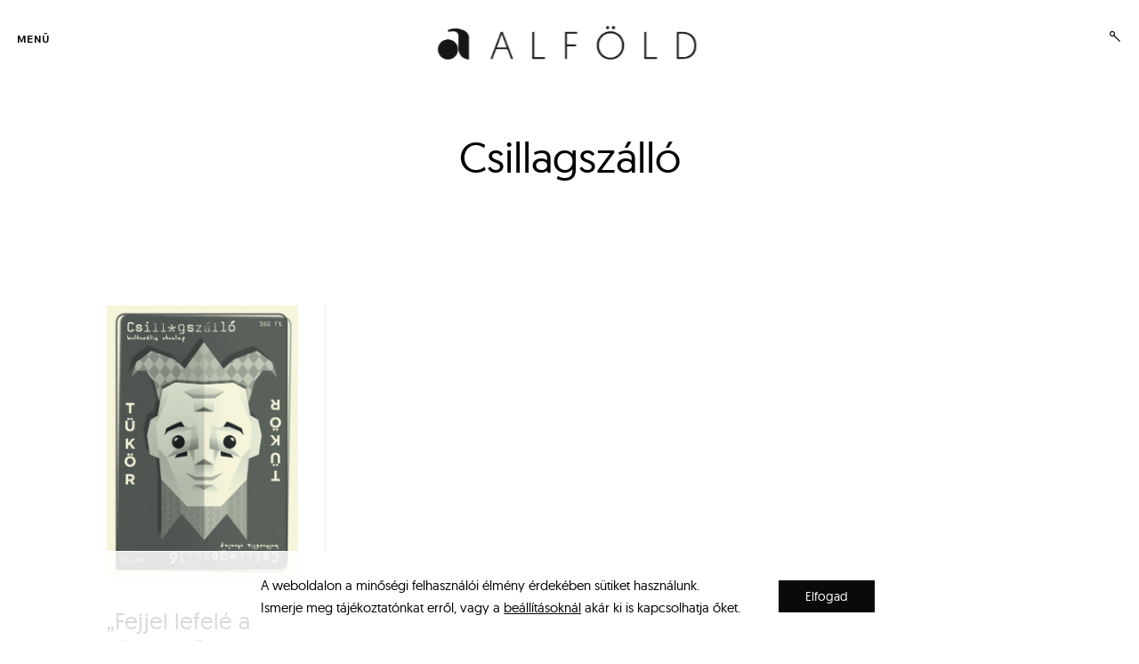

--- FILE ---
content_type: text/html; charset=UTF-8
request_url: https://alfoldonline.hu/tag/csillagszallo/
body_size: 19417
content:
<!DOCTYPE html>
<html lang="hu" itemscope itemtype="https://schema.org/WebSite">
<!--[if IE]><html class="ie"><![endif]-->
<head>
<meta charset="UTF-8">
<meta name="viewport" content="width=device-width, initial-scale=1">
<meta name="google-site-verification" content="3oRFBsAlKhEz7mTbImYRjLEpvklNkijzMIAGYUS0iGw" />
<link rel="profile" href="http://gmpg.org/xfn/11">
<link rel="pingback" href="https://alfoldonline.hu/xmlrpc.php">

<meta name='robots' content='index, follow, max-image-preview:large, max-snippet:-1, max-video-preview:-1' />
	<style>img:is([sizes="auto" i], [sizes^="auto," i]) { contain-intrinsic-size: 3000px 1500px }</style>
	<script>window._wca = window._wca || [];</script>

	<!-- This site is optimized with the Yoast SEO plugin v26.7 - https://yoast.com/wordpress/plugins/seo/ -->
	<title>Csillagszálló Archives - Alföld Online</title>
	<link rel="canonical" href="https://alfoldonline.hu/tag/csillagszallo/" />
	<meta property="og:locale" content="hu_HU" />
	<meta property="og:type" content="article" />
	<meta property="og:title" content="Csillagszálló Archives - Alföld Online" />
	<meta property="og:url" content="https://alfoldonline.hu/tag/csillagszallo/" />
	<meta property="og:site_name" content="Alföld Online" />
	<meta name="twitter:card" content="summary_large_image" />
	<script type="application/ld+json" class="yoast-schema-graph">{"@context":"https://schema.org","@graph":[{"@type":"CollectionPage","@id":"https://alfoldonline.hu/tag/csillagszallo/","url":"https://alfoldonline.hu/tag/csillagszallo/","name":"Csillagszálló Archives - Alföld Online","isPartOf":{"@id":"https://alfoldonline.hu/#website"},"primaryImageOfPage":{"@id":"https://alfoldonline.hu/tag/csillagszallo/#primaryimage"},"image":{"@id":"https://alfoldonline.hu/tag/csillagszallo/#primaryimage"},"thumbnailUrl":"https://alfoldonline.hu/wp-content/uploads/2020/05/front-TUKOR-1.2.jpg","breadcrumb":{"@id":"https://alfoldonline.hu/tag/csillagszallo/#breadcrumb"},"inLanguage":"hu"},{"@type":"ImageObject","inLanguage":"hu","@id":"https://alfoldonline.hu/tag/csillagszallo/#primaryimage","url":"https://alfoldonline.hu/wp-content/uploads/2020/05/front-TUKOR-1.2.jpg","contentUrl":"https://alfoldonline.hu/wp-content/uploads/2020/05/front-TUKOR-1.2.jpg","width":775,"height":1115},{"@type":"BreadcrumbList","@id":"https://alfoldonline.hu/tag/csillagszallo/#breadcrumb","itemListElement":[{"@type":"ListItem","position":1,"name":"Home","item":"https://alfoldonline.hu/"},{"@type":"ListItem","position":2,"name":"Csillagszálló"}]},{"@type":"WebSite","@id":"https://alfoldonline.hu/#website","url":"https://alfoldonline.hu/","name":"Alföld Online","description":"Irodalmi, művészeti és kritikai folyóirat","publisher":{"@id":"https://alfoldonline.hu/#organization"},"potentialAction":[{"@type":"SearchAction","target":{"@type":"EntryPoint","urlTemplate":"https://alfoldonline.hu/?s={search_term_string}"},"query-input":{"@type":"PropertyValueSpecification","valueRequired":true,"valueName":"search_term_string"}}],"inLanguage":"hu"},{"@type":"Organization","@id":"https://alfoldonline.hu/#organization","name":"Alföld Online","url":"https://alfoldonline.hu/","logo":{"@type":"ImageObject","inLanguage":"hu","@id":"https://alfoldonline.hu/#/schema/logo/image/","url":"https://alfoldonline.hu/wp-content/uploads/2019/12/cropped-alfold-logo.png","contentUrl":"https://alfoldonline.hu/wp-content/uploads/2019/12/cropped-alfold-logo.png","width":1537,"height":250,"caption":"Alföld Online"},"image":{"@id":"https://alfoldonline.hu/#/schema/logo/image/"}}]}</script>
	<!-- / Yoast SEO plugin. -->


<link rel='dns-prefetch' href='//stats.wp.com' />
<link rel='dns-prefetch' href='//www.googletagmanager.com' />
<link rel='dns-prefetch' href='//netdna.bootstrapcdn.com' />
<link rel='preconnect' href='//c0.wp.com' />
<link rel="alternate" type="application/rss+xml" title="Alföld Online &raquo; hírcsatorna" href="https://alfoldonline.hu/feed/" />
<link rel="alternate" type="application/rss+xml" title="Alföld Online &raquo; Csillagszálló címke hírcsatorna" href="https://alfoldonline.hu/tag/csillagszallo/feed/" />
<script type="text/javascript">
/* <![CDATA[ */
window._wpemojiSettings = {"baseUrl":"https:\/\/s.w.org\/images\/core\/emoji\/15.0.3\/72x72\/","ext":".png","svgUrl":"https:\/\/s.w.org\/images\/core\/emoji\/15.0.3\/svg\/","svgExt":".svg","source":{"concatemoji":"https:\/\/alfoldonline.hu\/wp-includes\/js\/wp-emoji-release.min.js?ver=6.7.4"}};
/*! This file is auto-generated */
!function(i,n){var o,s,e;function c(e){try{var t={supportTests:e,timestamp:(new Date).valueOf()};sessionStorage.setItem(o,JSON.stringify(t))}catch(e){}}function p(e,t,n){e.clearRect(0,0,e.canvas.width,e.canvas.height),e.fillText(t,0,0);var t=new Uint32Array(e.getImageData(0,0,e.canvas.width,e.canvas.height).data),r=(e.clearRect(0,0,e.canvas.width,e.canvas.height),e.fillText(n,0,0),new Uint32Array(e.getImageData(0,0,e.canvas.width,e.canvas.height).data));return t.every(function(e,t){return e===r[t]})}function u(e,t,n){switch(t){case"flag":return n(e,"\ud83c\udff3\ufe0f\u200d\u26a7\ufe0f","\ud83c\udff3\ufe0f\u200b\u26a7\ufe0f")?!1:!n(e,"\ud83c\uddfa\ud83c\uddf3","\ud83c\uddfa\u200b\ud83c\uddf3")&&!n(e,"\ud83c\udff4\udb40\udc67\udb40\udc62\udb40\udc65\udb40\udc6e\udb40\udc67\udb40\udc7f","\ud83c\udff4\u200b\udb40\udc67\u200b\udb40\udc62\u200b\udb40\udc65\u200b\udb40\udc6e\u200b\udb40\udc67\u200b\udb40\udc7f");case"emoji":return!n(e,"\ud83d\udc26\u200d\u2b1b","\ud83d\udc26\u200b\u2b1b")}return!1}function f(e,t,n){var r="undefined"!=typeof WorkerGlobalScope&&self instanceof WorkerGlobalScope?new OffscreenCanvas(300,150):i.createElement("canvas"),a=r.getContext("2d",{willReadFrequently:!0}),o=(a.textBaseline="top",a.font="600 32px Arial",{});return e.forEach(function(e){o[e]=t(a,e,n)}),o}function t(e){var t=i.createElement("script");t.src=e,t.defer=!0,i.head.appendChild(t)}"undefined"!=typeof Promise&&(o="wpEmojiSettingsSupports",s=["flag","emoji"],n.supports={everything:!0,everythingExceptFlag:!0},e=new Promise(function(e){i.addEventListener("DOMContentLoaded",e,{once:!0})}),new Promise(function(t){var n=function(){try{var e=JSON.parse(sessionStorage.getItem(o));if("object"==typeof e&&"number"==typeof e.timestamp&&(new Date).valueOf()<e.timestamp+604800&&"object"==typeof e.supportTests)return e.supportTests}catch(e){}return null}();if(!n){if("undefined"!=typeof Worker&&"undefined"!=typeof OffscreenCanvas&&"undefined"!=typeof URL&&URL.createObjectURL&&"undefined"!=typeof Blob)try{var e="postMessage("+f.toString()+"("+[JSON.stringify(s),u.toString(),p.toString()].join(",")+"));",r=new Blob([e],{type:"text/javascript"}),a=new Worker(URL.createObjectURL(r),{name:"wpTestEmojiSupports"});return void(a.onmessage=function(e){c(n=e.data),a.terminate(),t(n)})}catch(e){}c(n=f(s,u,p))}t(n)}).then(function(e){for(var t in e)n.supports[t]=e[t],n.supports.everything=n.supports.everything&&n.supports[t],"flag"!==t&&(n.supports.everythingExceptFlag=n.supports.everythingExceptFlag&&n.supports[t]);n.supports.everythingExceptFlag=n.supports.everythingExceptFlag&&!n.supports.flag,n.DOMReady=!1,n.readyCallback=function(){n.DOMReady=!0}}).then(function(){return e}).then(function(){var e;n.supports.everything||(n.readyCallback(),(e=n.source||{}).concatemoji?t(e.concatemoji):e.wpemoji&&e.twemoji&&(t(e.twemoji),t(e.wpemoji)))}))}((window,document),window._wpemojiSettings);
/* ]]> */
</script>
<style id='wp-emoji-styles-inline-css' type='text/css'>

	img.wp-smiley, img.emoji {
		display: inline !important;
		border: none !important;
		box-shadow: none !important;
		height: 1em !important;
		width: 1em !important;
		margin: 0 0.07em !important;
		vertical-align: -0.1em !important;
		background: none !important;
		padding: 0 !important;
	}
</style>
<link rel='stylesheet' id='wp-block-library-css' href='https://c0.wp.com/c/6.7.4/wp-includes/css/dist/block-library/style.min.css' type='text/css' media='all' />
<link rel='stylesheet' id='mediaelement-css' href='https://c0.wp.com/c/6.7.4/wp-includes/js/mediaelement/mediaelementplayer-legacy.min.css' type='text/css' media='all' />
<link rel='stylesheet' id='wp-mediaelement-css' href='https://c0.wp.com/c/6.7.4/wp-includes/js/mediaelement/wp-mediaelement.min.css' type='text/css' media='all' />
<style id='jetpack-sharing-buttons-style-inline-css' type='text/css'>
.jetpack-sharing-buttons__services-list{display:flex;flex-direction:row;flex-wrap:wrap;gap:0;list-style-type:none;margin:5px;padding:0}.jetpack-sharing-buttons__services-list.has-small-icon-size{font-size:12px}.jetpack-sharing-buttons__services-list.has-normal-icon-size{font-size:16px}.jetpack-sharing-buttons__services-list.has-large-icon-size{font-size:24px}.jetpack-sharing-buttons__services-list.has-huge-icon-size{font-size:36px}@media print{.jetpack-sharing-buttons__services-list{display:none!important}}.editor-styles-wrapper .wp-block-jetpack-sharing-buttons{gap:0;padding-inline-start:0}ul.jetpack-sharing-buttons__services-list.has-background{padding:1.25em 2.375em}
</style>
<style id='classic-theme-styles-inline-css' type='text/css'>
/*! This file is auto-generated */
.wp-block-button__link{color:#fff;background-color:#32373c;border-radius:9999px;box-shadow:none;text-decoration:none;padding:calc(.667em + 2px) calc(1.333em + 2px);font-size:1.125em}.wp-block-file__button{background:#32373c;color:#fff;text-decoration:none}
</style>
<style id='global-styles-inline-css' type='text/css'>
:root{--wp--preset--aspect-ratio--square: 1;--wp--preset--aspect-ratio--4-3: 4/3;--wp--preset--aspect-ratio--3-4: 3/4;--wp--preset--aspect-ratio--3-2: 3/2;--wp--preset--aspect-ratio--2-3: 2/3;--wp--preset--aspect-ratio--16-9: 16/9;--wp--preset--aspect-ratio--9-16: 9/16;--wp--preset--color--black: #000000;--wp--preset--color--cyan-bluish-gray: #abb8c3;--wp--preset--color--white: #ffffff;--wp--preset--color--pale-pink: #f78da7;--wp--preset--color--vivid-red: #cf2e2e;--wp--preset--color--luminous-vivid-orange: #ff6900;--wp--preset--color--luminous-vivid-amber: #fcb900;--wp--preset--color--light-green-cyan: #7bdcb5;--wp--preset--color--vivid-green-cyan: #00d084;--wp--preset--color--pale-cyan-blue: #8ed1fc;--wp--preset--color--vivid-cyan-blue: #0693e3;--wp--preset--color--vivid-purple: #9b51e0;--wp--preset--gradient--vivid-cyan-blue-to-vivid-purple: linear-gradient(135deg,rgba(6,147,227,1) 0%,rgb(155,81,224) 100%);--wp--preset--gradient--light-green-cyan-to-vivid-green-cyan: linear-gradient(135deg,rgb(122,220,180) 0%,rgb(0,208,130) 100%);--wp--preset--gradient--luminous-vivid-amber-to-luminous-vivid-orange: linear-gradient(135deg,rgba(252,185,0,1) 0%,rgba(255,105,0,1) 100%);--wp--preset--gradient--luminous-vivid-orange-to-vivid-red: linear-gradient(135deg,rgba(255,105,0,1) 0%,rgb(207,46,46) 100%);--wp--preset--gradient--very-light-gray-to-cyan-bluish-gray: linear-gradient(135deg,rgb(238,238,238) 0%,rgb(169,184,195) 100%);--wp--preset--gradient--cool-to-warm-spectrum: linear-gradient(135deg,rgb(74,234,220) 0%,rgb(151,120,209) 20%,rgb(207,42,186) 40%,rgb(238,44,130) 60%,rgb(251,105,98) 80%,rgb(254,248,76) 100%);--wp--preset--gradient--blush-light-purple: linear-gradient(135deg,rgb(255,206,236) 0%,rgb(152,150,240) 100%);--wp--preset--gradient--blush-bordeaux: linear-gradient(135deg,rgb(254,205,165) 0%,rgb(254,45,45) 50%,rgb(107,0,62) 100%);--wp--preset--gradient--luminous-dusk: linear-gradient(135deg,rgb(255,203,112) 0%,rgb(199,81,192) 50%,rgb(65,88,208) 100%);--wp--preset--gradient--pale-ocean: linear-gradient(135deg,rgb(255,245,203) 0%,rgb(182,227,212) 50%,rgb(51,167,181) 100%);--wp--preset--gradient--electric-grass: linear-gradient(135deg,rgb(202,248,128) 0%,rgb(113,206,126) 100%);--wp--preset--gradient--midnight: linear-gradient(135deg,rgb(2,3,129) 0%,rgb(40,116,252) 100%);--wp--preset--font-size--small: 13px;--wp--preset--font-size--medium: 20px;--wp--preset--font-size--large: 36px;--wp--preset--font-size--x-large: 42px;--wp--preset--spacing--20: 0.44rem;--wp--preset--spacing--30: 0.67rem;--wp--preset--spacing--40: 1rem;--wp--preset--spacing--50: 1.5rem;--wp--preset--spacing--60: 2.25rem;--wp--preset--spacing--70: 3.38rem;--wp--preset--spacing--80: 5.06rem;--wp--preset--shadow--natural: 6px 6px 9px rgba(0, 0, 0, 0.2);--wp--preset--shadow--deep: 12px 12px 50px rgba(0, 0, 0, 0.4);--wp--preset--shadow--sharp: 6px 6px 0px rgba(0, 0, 0, 0.2);--wp--preset--shadow--outlined: 6px 6px 0px -3px rgba(255, 255, 255, 1), 6px 6px rgba(0, 0, 0, 1);--wp--preset--shadow--crisp: 6px 6px 0px rgba(0, 0, 0, 1);}:where(.is-layout-flex){gap: 0.5em;}:where(.is-layout-grid){gap: 0.5em;}body .is-layout-flex{display: flex;}.is-layout-flex{flex-wrap: wrap;align-items: center;}.is-layout-flex > :is(*, div){margin: 0;}body .is-layout-grid{display: grid;}.is-layout-grid > :is(*, div){margin: 0;}:where(.wp-block-columns.is-layout-flex){gap: 2em;}:where(.wp-block-columns.is-layout-grid){gap: 2em;}:where(.wp-block-post-template.is-layout-flex){gap: 1.25em;}:where(.wp-block-post-template.is-layout-grid){gap: 1.25em;}.has-black-color{color: var(--wp--preset--color--black) !important;}.has-cyan-bluish-gray-color{color: var(--wp--preset--color--cyan-bluish-gray) !important;}.has-white-color{color: var(--wp--preset--color--white) !important;}.has-pale-pink-color{color: var(--wp--preset--color--pale-pink) !important;}.has-vivid-red-color{color: var(--wp--preset--color--vivid-red) !important;}.has-luminous-vivid-orange-color{color: var(--wp--preset--color--luminous-vivid-orange) !important;}.has-luminous-vivid-amber-color{color: var(--wp--preset--color--luminous-vivid-amber) !important;}.has-light-green-cyan-color{color: var(--wp--preset--color--light-green-cyan) !important;}.has-vivid-green-cyan-color{color: var(--wp--preset--color--vivid-green-cyan) !important;}.has-pale-cyan-blue-color{color: var(--wp--preset--color--pale-cyan-blue) !important;}.has-vivid-cyan-blue-color{color: var(--wp--preset--color--vivid-cyan-blue) !important;}.has-vivid-purple-color{color: var(--wp--preset--color--vivid-purple) !important;}.has-black-background-color{background-color: var(--wp--preset--color--black) !important;}.has-cyan-bluish-gray-background-color{background-color: var(--wp--preset--color--cyan-bluish-gray) !important;}.has-white-background-color{background-color: var(--wp--preset--color--white) !important;}.has-pale-pink-background-color{background-color: var(--wp--preset--color--pale-pink) !important;}.has-vivid-red-background-color{background-color: var(--wp--preset--color--vivid-red) !important;}.has-luminous-vivid-orange-background-color{background-color: var(--wp--preset--color--luminous-vivid-orange) !important;}.has-luminous-vivid-amber-background-color{background-color: var(--wp--preset--color--luminous-vivid-amber) !important;}.has-light-green-cyan-background-color{background-color: var(--wp--preset--color--light-green-cyan) !important;}.has-vivid-green-cyan-background-color{background-color: var(--wp--preset--color--vivid-green-cyan) !important;}.has-pale-cyan-blue-background-color{background-color: var(--wp--preset--color--pale-cyan-blue) !important;}.has-vivid-cyan-blue-background-color{background-color: var(--wp--preset--color--vivid-cyan-blue) !important;}.has-vivid-purple-background-color{background-color: var(--wp--preset--color--vivid-purple) !important;}.has-black-border-color{border-color: var(--wp--preset--color--black) !important;}.has-cyan-bluish-gray-border-color{border-color: var(--wp--preset--color--cyan-bluish-gray) !important;}.has-white-border-color{border-color: var(--wp--preset--color--white) !important;}.has-pale-pink-border-color{border-color: var(--wp--preset--color--pale-pink) !important;}.has-vivid-red-border-color{border-color: var(--wp--preset--color--vivid-red) !important;}.has-luminous-vivid-orange-border-color{border-color: var(--wp--preset--color--luminous-vivid-orange) !important;}.has-luminous-vivid-amber-border-color{border-color: var(--wp--preset--color--luminous-vivid-amber) !important;}.has-light-green-cyan-border-color{border-color: var(--wp--preset--color--light-green-cyan) !important;}.has-vivid-green-cyan-border-color{border-color: var(--wp--preset--color--vivid-green-cyan) !important;}.has-pale-cyan-blue-border-color{border-color: var(--wp--preset--color--pale-cyan-blue) !important;}.has-vivid-cyan-blue-border-color{border-color: var(--wp--preset--color--vivid-cyan-blue) !important;}.has-vivid-purple-border-color{border-color: var(--wp--preset--color--vivid-purple) !important;}.has-vivid-cyan-blue-to-vivid-purple-gradient-background{background: var(--wp--preset--gradient--vivid-cyan-blue-to-vivid-purple) !important;}.has-light-green-cyan-to-vivid-green-cyan-gradient-background{background: var(--wp--preset--gradient--light-green-cyan-to-vivid-green-cyan) !important;}.has-luminous-vivid-amber-to-luminous-vivid-orange-gradient-background{background: var(--wp--preset--gradient--luminous-vivid-amber-to-luminous-vivid-orange) !important;}.has-luminous-vivid-orange-to-vivid-red-gradient-background{background: var(--wp--preset--gradient--luminous-vivid-orange-to-vivid-red) !important;}.has-very-light-gray-to-cyan-bluish-gray-gradient-background{background: var(--wp--preset--gradient--very-light-gray-to-cyan-bluish-gray) !important;}.has-cool-to-warm-spectrum-gradient-background{background: var(--wp--preset--gradient--cool-to-warm-spectrum) !important;}.has-blush-light-purple-gradient-background{background: var(--wp--preset--gradient--blush-light-purple) !important;}.has-blush-bordeaux-gradient-background{background: var(--wp--preset--gradient--blush-bordeaux) !important;}.has-luminous-dusk-gradient-background{background: var(--wp--preset--gradient--luminous-dusk) !important;}.has-pale-ocean-gradient-background{background: var(--wp--preset--gradient--pale-ocean) !important;}.has-electric-grass-gradient-background{background: var(--wp--preset--gradient--electric-grass) !important;}.has-midnight-gradient-background{background: var(--wp--preset--gradient--midnight) !important;}.has-small-font-size{font-size: var(--wp--preset--font-size--small) !important;}.has-medium-font-size{font-size: var(--wp--preset--font-size--medium) !important;}.has-large-font-size{font-size: var(--wp--preset--font-size--large) !important;}.has-x-large-font-size{font-size: var(--wp--preset--font-size--x-large) !important;}
:where(.wp-block-post-template.is-layout-flex){gap: 1.25em;}:where(.wp-block-post-template.is-layout-grid){gap: 1.25em;}
:where(.wp-block-columns.is-layout-flex){gap: 2em;}:where(.wp-block-columns.is-layout-grid){gap: 2em;}
:root :where(.wp-block-pullquote){font-size: 1.5em;line-height: 1.6;}
</style>
<link rel='stylesheet' id='cfblbcss-css' href='https://alfoldonline.hu/wp-content/plugins/cardoza-facebook-like-box/cardozafacebook.css?ver=6.7.4' type='text/css' media='all' />
<link rel='stylesheet' id='tk-shortcodes-fap-css' href='//netdna.bootstrapcdn.com/font-awesome/4.0.3/css/font-awesome.css?ver=2.0.0' type='text/css' media='all' />
<link rel='stylesheet' id='tk-shortcodes-css' href='https://alfoldonline.hu/wp-content/plugins/tk-shortcodes/public/css/tk-shortcodes-public.css?ver=2.0.0' type='text/css' media='all' />
<link rel='stylesheet' id='woocommerce-layout-css' href='https://c0.wp.com/p/woocommerce/10.3.7/assets/css/woocommerce-layout.css' type='text/css' media='all' />
<style id='woocommerce-layout-inline-css' type='text/css'>

	.infinite-scroll .woocommerce-pagination {
		display: none;
	}
</style>
<link rel='stylesheet' id='woocommerce-smallscreen-css' href='https://c0.wp.com/p/woocommerce/10.3.7/assets/css/woocommerce-smallscreen.css' type='text/css' media='only screen and (max-width: 768px)' />
<link rel='stylesheet' id='woocommerce-general-css' href='https://c0.wp.com/p/woocommerce/10.3.7/assets/css/woocommerce.css' type='text/css' media='all' />
<style id='woocommerce-inline-inline-css' type='text/css'>
.woocommerce form .form-row .required { visibility: visible; }
</style>
<link rel='stylesheet' id='brands-styles-css' href='https://c0.wp.com/p/woocommerce/10.3.7/assets/css/brands.css' type='text/css' media='all' />
<link rel='stylesheet' id='collecto-local-font-enqueue-css' href='https://alfoldonline.hu/wp-content/themes/collecto/assets/fonts/hk-grotesk/stylesheet.css' type='text/css' media='all' />
<link rel='stylesheet' id='collecto-style-css' href='https://alfoldonline.hu/wp-content/themes/collecto/style.css?ver=6.7.4' type='text/css' media='all' />
<style id='collecto-style-inline-css' type='text/css'>
/* Body BG color */

    body,
    .sidebar-open .primary-side,
    .primary-side.first-lvl-open,
    .sidebar-hide-scroll,
    .hero-slider-wrapper,
    .masonry article.sticky.post:before,
    .search .masonry article.sticky:before,
    .hamburger-menu .main-navigation>div,
    #TB_overlay {
        background-color:#fff;
    }

    .comment-list .reply a,
    body .milestone-header {
        color:#fff;
    }

    /* Main - lines color */

    body .milestone-header,
    .lines span {
        background-color:#eee;
    }

    .widget table {
        border-left-color:#eee;
        border-right-color:#eee;
    }

    .masonry .animate.post,
    .search .masonry .animate,
    .widget_goodreads div[class^="gr_custom_container"],
    body .milestone-header,
    body .milestone-countdown,
    body .milestone-message {
        border-color: #eee;
    }

    abbr,
    acronym,
    .widget_goodreads div[class^="gr_custom_each_container"],
    .paging-navigation,
    .entry-content thead,
    .comment-content thead,
    body .widget_authors > ul > li,
    .paging-navigation {
        border-bottom-color: #eee;
    }

    @media screen and (min-width: 1200px) {
        .single-post .entry-content,
        .single-post .comment-wrapper {
            border-left-color: #eee;
            border-right-color: #eee;
        }
    }
    @media screen and (min-width: 1201px) {
        body:not(.single-jetpack-portfolio) #jp-relatedposts {
            border-right-color: #eee;
        }
    }
    @media screen and (max-width: 900px) {
        .single-post .meta-author,
        .single-post .posts-navigation {
            border-bottom: #eee;
        }
    }
    @media screen and (max-width: 550px) {
        #secondary {
            border-top: #eee;
        }
    }

    /* Headings color */

    h1, h2, h3, h4, h5, h6,
    h1 a, h2 a, h3 a, h4 a, h5 a, h6 a,
    h1 a:visited, h2 a:visited, h3 a:visited, h4 a:visited, h5 a:visited, h6 a:visited,
    h2.widget-title,
    .entry-content h1,
    .entry-content h2,
    .entry-content h3,
    .entry-content h4,
    .entry-content h5,
    .entry-content h6,
    .nav-links,
    .masonry .format-quote blockquote,
    .masonry .format-link .entry-content a,
    .site-title,
    .site-title a,
    .site-title a:visited,
    .site-title a:hover,
    .site-title a:focus,
    body:not(.search) .masonry article.jetpack-portfolio .entry-header a:hover,
    .search .page-header span {
        color: #000;
    }

    /* Headings hover color */

    h1 a:hover,
    h2 a:hover,
    h3 a:hover,
    h4 a:hover,
    h5 a:hover,
    h6 a:hover,
    body:not(.search) .masonry article.jetpack-portfolio .entry-title a,
    .search .page-header .page-title {
        color:rgba(0,0,0,0.4);
    }

    @media screen and (min-width: 1200px) {
        .blog .masonry .featured-image:hover ~ .entry-header .entry-title a, .archive:not(.tax-jetpack-portfolio-type) .masonry .featured-image:hover ~ .entry-header .entry-title a, .search .masonry .featured-image:hover ~ .entry-header .entry-title a, .search .masonry .featured-image:hover ~ .entry-text .entry-title a, .blog .masonry .entry-title a:hover, .archive:not(.tax-jetpack-portfolio-type) .masonry .entry-title a:hover, .search .masonry .entry-title a:hover, .jp-relatedposts-post-a:hover ~ h4 a, .jp-relatedposts-post-a:hover {
            border-bottom-color: #000;
        }
    }

    /* Paragraph color */

    pre,
    mark,
    ins {
        background-color: rgba(18,18,18,0.08);
    }

    body,
    body:not(.single-jetpack-portfolio) .archive-meta,
    body #infinite-footer .blog-credits,
    div.sharedaddy div h3.sd-title,
    .paging-navigation,
    .paging-navigation a:hover, .paging-navigation a:active,
    body .milestone-countdown, body .milestone-message {
        color: #121212;
    }

    .wp-block-separator.is-style-dots:before {
        color:rgba(18,18,18,0.2);
    }

    hr,
    .wp-block-separator {
        background-color: rgba(18,18,18,0.2);
    }

    .site-info,
    .single-jetpack-portfolio .tags-links,
    .wp-block-image figcaption,
    .wp-block-embed figcaption {
        color:rgba(18,18,18,0.5);
    }

    .widget_text {
        color:rgba(18,18,18,0.8);
    }

    label.checkbox:before,
    input[type="checkbox"] + label:before,
    label.radio:before,
    input[type="radio"] + label:before,
    .entry-content table,
    .comment-content table,
    .entry-content td,
    .entry-content th,
    .comment-content td,
    .comment-content th,
    .entry-content tfoot,
    .comment-content tfoot,
    code, kbd, pre, samp {
        border-color: #121212;
    }

    label.radio:before, input[type="radio"] + label:before,
    .checkbox.checked:before,
    input[type="checkbox"]:checked + label:before,
    .single .tags-links span {
        color: #121212;
    }

    .checkbox.checked:hover:before,
    input[type="checkbox"]:hover:checked + label:before,
    .paging-navigation span .navigation-line,
    .paging-navigation a:hover .navigation-line,
    label.checkbox:hover:before,
    input[type="checkbox"] + label:hover:before,
    label.radio:hover:before,
    input[type="radio"] + label:hover:before {
        background-color: #121212;
    }

    .paging-navigation a, .paging-navigation .dots,
    .paging-navigation a:visited, .paging-navigation .dots:visited {
        color: rgba(18,18,18,0.3);
    }

    input[type="text"]:focus,
    input[type="email"]:focus,
    input[type="url"]:focus,
    input[type="password"]:focus,
    input[type="search"]:focus,
    input[type="number"]:focus,
    input[type="tel"]:focus,
    input[type="range"]:focus,
    input[type="date"]:focus,
    input[type="month"]:focus,
    input[type="week"]:focus,
    input[type="time"]:focus,
    input[type="datetime"]:focus,
    input[type="datetime-local"]:focus,
    input[type="color"]:focus,
    textarea:focus,
    input[type="text"]:hover,
    input[type="email"]:hover,
    input[type="url"]:hover,
    input[type="password"]:hover,
    input[type="search"]:hover,
    input[type="number"]:hover,
    input[type="tel"]:hover,
    input[type="range"]:hover,
    input[type="date"]:hover,
    input[type="month"]:hover,
    input[type="week"]:hover,
    input[type="time"]:hover,
    input[type="datetime"]:hover,
    input[type="datetime-local"]:hover,
    input[type="color"]:hover,
    textarea:hover,
    .entry-content thead,
    .comment-content thead,
    body .widget_authors > ul > li,
    div #infinite-handle span {
        border-color: #121212;
        color:  #121212;
    }

    input[type="text"],
    input[type="email"],
    input[type="url"],
    input[type="password"],
    input[type="search"],
    input[type="number"],
    input[type="tel"],
    input[type="range"],
    input[type="date"],
    input[type="month"],
    input[type="week"],
    input[type="time"],
    input[type="datetime"],
    input[type="datetime-local"],
    input[type="color"],
    textarea,
    body .contact-form label {
        border-color:rgba(18,18,18,0.4);
        color: rgba(18,18,18,0.8);
    }

    button:hover,
    input[type="button"]:hover,
    input[type="reset"]:hover,
    input[type="submit"]:hover,
    div #infinite-handle span:hover {
        background: #121212;
        color: #fff;
    }
    input[type="button"],
    input[type="reset"],
    input[type="submit"] {
        border-color: #121212;
        color:rgba(18,18,18,0.8);
    }

    /* Meta color */

    a,
    a:visited,
    body:not(.single-jetpack-portfolio) .archive-meta a,
    .main-navigation ul a:hover,
    .main-navigation ul a.focus,
    body #infinite-footer .blog-info a:hover,
    body #infinite-footer .blog-credits a:hover,
    .site-info a,
    .edit-link a:after,
    .logged-in-as, .logged-in-as a, .comment-notes,
    .comment-metadata a,
    .widget_wpcom_social_media_icons_widget a,
    .cat-links,
    .single .tags-links,
    .theme-side button:not(.dropdown-toggle):hover,
    .theme-side button:not(.dropdown-toggle):focus,
    .theme-side button:not(.dropdown-toggle):active,
    .posts-navigation a:active,
    .posts-navigation a:hover,
    .posts-navigation a:focus,
    .widget ul li a:hover,
    .entry-content a:active,
    .entry-content a:hover,
    .entry-content a:focus {
        color:rgba(0,0,0,0.7);
    }

    .widget ul li a,
    .entry-content a,
    .entry-content a:visited {
        color:#000;
    }

    button,
    a:hover, a:active, a:focus,
    body:not(.single-jetpack-portfolio) .archive-meta a:hover,
    body:not(.single-jetpack-portfolio) .archive-meta a:focus,
    a.read-more-link,
    a.read-more-link:hover,
    a.read-more-link:focus,
    .read-more-link:before,
    .hero-slider-wrapper .slick-dots button:hover,
    .hero-slider-wrapper .slick-dots button:focus,
    .hero-slider-wrapper .slick-dots button:active,
    .main-navigation-center .nav-menu,
    .main-navigation-center .menu,
    #infinite-footer .blog-info a,
    body #infinite-footer .blog-credits a,
    .site-info a:hover,
    .site-info a:focus,
    .site-info a:active,
    .single .tags-links a:hover,
    .single .tags-links a:focus,
    .single .tags-links a:active,
    .edit-link,
    .edit-link a:hover:after,
    .logged-in-as a:hover,
    .logged-in-as a:focus,
    .comment-metadata a:hover,
    .widget_wpcom_social_media_icons_widget a:focus,
    .widget_wpcom_social_media_icons_widget a:hover,
    .main-navigation ul ul a,
    .hamburger-menu .main-navigation a,
    .main-navigation-center .nav-menu > li > a,
    .main-navigation-center .menu > li > a,
    .posts-navigation a,
    .posts-navigation a:visited {
        color:#000;
    }

    body div div div.slideshow-controls a, body div div div.slideshow-controls a:hover,
    body .sd-social-icon .sd-content ul li a.sd-button, body .sd-social-text .sd-content ul li a.sd-button, body .sd-content ul li a.sd-button, body .sd-content ul li .option a.share-ustom, body .sd-content ul li.preview-item div.option.option-smart-off a, body .sd-content ul li.advanced a.share-more, body .sd-social-icon-text .sd-content ul li a.sd-button, body .sd-social-official .sd-content>ul>li>a.sd-button, body #sharing_email .sharing_send, body .sd-social-official .sd-content>ul>li .digg_button >a {
        color:#000 !important;
    }

    body .sd-social-icon .sd-content ul li a.sd-button:hover, body .sd-social-icon .sd-content ul li a.sd-button:active, body .sd-social-text .sd-content ul li a.sd-button:hover, body .sd-social-text .sd-content ul li a.sd-button:active, body .sd-social-icon-text .sd-content ul li a.sd-button:hover, body .sd-social-icon-text .sd-content ul li a.sd-button:active, body .sd-social-official .sd-content>ul>li>a.sd-button:hover, body .sd-social-official .sd-content>ul>li>a.sd-button:active, body .sd-social-official .sd-content>ul>li .digg_button>a:hover, body .sd-social-official .sd-content>ul>li .digg_button>a:active {
        color:rgba(0,0,0,0.3) !important;
    }

    .hero-slider-wrapper .slick-dots .slick-active:after,
    .dropdown-toggle .h-line,
    .dropdown-toggle .v-line,
    .comment-list .reply:hover {
        background:#000;
    }

    body:not(.hamburger-menu) .main-navigation ul a:hover + .dropdown-toggle .h-line,
    body:not(.hamburger-menu) .main-navigation ul a:hover + .dropdown-toggle .v-line,
    body:not(.hamburger-menu) .main-navigation ul a.focus + .dropdown-toggle .h-line,
    body:not(.hamburger-menu) .main-navigation ul a.focus + .dropdown-toggle .v-line,
    .comment-list .reply {
        background: rgba(0,0,0,0.3);
    }

    @media screen and (max-width: 550px) {
        .hero-slider-wrapper .slick-dots li:after {
            background: rgba(0,0,0,0.3);
        }
    }

    @media screen and (max-width: 1200px) {
        .blog .hero-slider-sizer ~ .content-area {
            border-top-color: #eee;
        }
    }

    @media screen and (min-width: 1201px) {
        body:not(.hamburger-menu) .main-navigation ul.menu:hover > li > a,
        body:not(.hamburger-menu) .main-navigation ul.nav-menu:hover > li > a {
            color: rgba(0,0,0,0.4);
        }

        body:not(.hamburger-menu) .main-navigation ul.menu:hover > li > .dropdown-toggle span, body:not(.hamburger-menu) .main-navigation ul.nav-menu:hover > li > .dropdown-toggle span {
            background: rgba(0,0,0,0.4);
        }
    }

    ::-moz-selection { /* Gecko Browsers */
        background: #121212;
        color: #fff;
    }
    ::selection {  /* WebKit/Blink Browsers */
        background: #121212;
        color: #fff;
    }
</style>
<link rel='stylesheet' id='moove_gdpr_frontend-css' href='https://alfoldonline.hu/wp-content/plugins/gdpr-cookie-compliance/dist/styles/gdpr-main-nf.css?ver=5.0.9' type='text/css' media='all' />
<style id='moove_gdpr_frontend-inline-css' type='text/css'>
				#moove_gdpr_cookie_modal .moove-gdpr-modal-content .moove-gdpr-tab-main h3.tab-title, 
				#moove_gdpr_cookie_modal .moove-gdpr-modal-content .moove-gdpr-tab-main span.tab-title,
				#moove_gdpr_cookie_modal .moove-gdpr-modal-content .moove-gdpr-modal-left-content #moove-gdpr-menu li a, 
				#moove_gdpr_cookie_modal .moove-gdpr-modal-content .moove-gdpr-modal-left-content #moove-gdpr-menu li button,
				#moove_gdpr_cookie_modal .moove-gdpr-modal-content .moove-gdpr-modal-left-content .moove-gdpr-branding-cnt a,
				#moove_gdpr_cookie_modal .moove-gdpr-modal-content .moove-gdpr-modal-footer-content .moove-gdpr-button-holder a.mgbutton, 
				#moove_gdpr_cookie_modal .moove-gdpr-modal-content .moove-gdpr-modal-footer-content .moove-gdpr-button-holder button.mgbutton,
				#moove_gdpr_cookie_modal .cookie-switch .cookie-slider:after, 
				#moove_gdpr_cookie_modal .cookie-switch .slider:after, 
				#moove_gdpr_cookie_modal .switch .cookie-slider:after, 
				#moove_gdpr_cookie_modal .switch .slider:after,
				#moove_gdpr_cookie_info_bar .moove-gdpr-info-bar-container .moove-gdpr-info-bar-content p, 
				#moove_gdpr_cookie_info_bar .moove-gdpr-info-bar-container .moove-gdpr-info-bar-content p a,
				#moove_gdpr_cookie_info_bar .moove-gdpr-info-bar-container .moove-gdpr-info-bar-content a.mgbutton, 
				#moove_gdpr_cookie_info_bar .moove-gdpr-info-bar-container .moove-gdpr-info-bar-content button.mgbutton,
				#moove_gdpr_cookie_modal .moove-gdpr-modal-content .moove-gdpr-tab-main .moove-gdpr-tab-main-content h1, 
				#moove_gdpr_cookie_modal .moove-gdpr-modal-content .moove-gdpr-tab-main .moove-gdpr-tab-main-content h2, 
				#moove_gdpr_cookie_modal .moove-gdpr-modal-content .moove-gdpr-tab-main .moove-gdpr-tab-main-content h3, 
				#moove_gdpr_cookie_modal .moove-gdpr-modal-content .moove-gdpr-tab-main .moove-gdpr-tab-main-content h4, 
				#moove_gdpr_cookie_modal .moove-gdpr-modal-content .moove-gdpr-tab-main .moove-gdpr-tab-main-content h5, 
				#moove_gdpr_cookie_modal .moove-gdpr-modal-content .moove-gdpr-tab-main .moove-gdpr-tab-main-content h6,
				#moove_gdpr_cookie_modal .moove-gdpr-modal-content.moove_gdpr_modal_theme_v2 .moove-gdpr-modal-title .tab-title,
				#moove_gdpr_cookie_modal .moove-gdpr-modal-content.moove_gdpr_modal_theme_v2 .moove-gdpr-tab-main h3.tab-title, 
				#moove_gdpr_cookie_modal .moove-gdpr-modal-content.moove_gdpr_modal_theme_v2 .moove-gdpr-tab-main span.tab-title,
				#moove_gdpr_cookie_modal .moove-gdpr-modal-content.moove_gdpr_modal_theme_v2 .moove-gdpr-branding-cnt a {
					font-weight: inherit				}
			#moove_gdpr_cookie_modal,#moove_gdpr_cookie_info_bar,.gdpr_cookie_settings_shortcode_content{font-family:inherit}#moove_gdpr_save_popup_settings_button{background-color:#373737;color:#fff}#moove_gdpr_save_popup_settings_button:hover{background-color:#000}#moove_gdpr_cookie_info_bar .moove-gdpr-info-bar-container .moove-gdpr-info-bar-content a.mgbutton,#moove_gdpr_cookie_info_bar .moove-gdpr-info-bar-container .moove-gdpr-info-bar-content button.mgbutton{background-color:#0a0a0a}#moove_gdpr_cookie_modal .moove-gdpr-modal-content .moove-gdpr-modal-footer-content .moove-gdpr-button-holder a.mgbutton,#moove_gdpr_cookie_modal .moove-gdpr-modal-content .moove-gdpr-modal-footer-content .moove-gdpr-button-holder button.mgbutton,.gdpr_cookie_settings_shortcode_content .gdpr-shr-button.button-green{background-color:#0a0a0a;border-color:#0a0a0a}#moove_gdpr_cookie_modal .moove-gdpr-modal-content .moove-gdpr-modal-footer-content .moove-gdpr-button-holder a.mgbutton:hover,#moove_gdpr_cookie_modal .moove-gdpr-modal-content .moove-gdpr-modal-footer-content .moove-gdpr-button-holder button.mgbutton:hover,.gdpr_cookie_settings_shortcode_content .gdpr-shr-button.button-green:hover{background-color:#fff;color:#0a0a0a}#moove_gdpr_cookie_modal .moove-gdpr-modal-content .moove-gdpr-modal-close i,#moove_gdpr_cookie_modal .moove-gdpr-modal-content .moove-gdpr-modal-close span.gdpr-icon{background-color:#0a0a0a;border:1px solid #0a0a0a}#moove_gdpr_cookie_info_bar span.moove-gdpr-infobar-allow-all.focus-g,#moove_gdpr_cookie_info_bar span.moove-gdpr-infobar-allow-all:focus,#moove_gdpr_cookie_info_bar button.moove-gdpr-infobar-allow-all.focus-g,#moove_gdpr_cookie_info_bar button.moove-gdpr-infobar-allow-all:focus,#moove_gdpr_cookie_info_bar span.moove-gdpr-infobar-reject-btn.focus-g,#moove_gdpr_cookie_info_bar span.moove-gdpr-infobar-reject-btn:focus,#moove_gdpr_cookie_info_bar button.moove-gdpr-infobar-reject-btn.focus-g,#moove_gdpr_cookie_info_bar button.moove-gdpr-infobar-reject-btn:focus,#moove_gdpr_cookie_info_bar span.change-settings-button.focus-g,#moove_gdpr_cookie_info_bar span.change-settings-button:focus,#moove_gdpr_cookie_info_bar button.change-settings-button.focus-g,#moove_gdpr_cookie_info_bar button.change-settings-button:focus{-webkit-box-shadow:0 0 1px 3px #0a0a0a;-moz-box-shadow:0 0 1px 3px #0a0a0a;box-shadow:0 0 1px 3px #0a0a0a}#moove_gdpr_cookie_modal .moove-gdpr-modal-content .moove-gdpr-modal-close i:hover,#moove_gdpr_cookie_modal .moove-gdpr-modal-content .moove-gdpr-modal-close span.gdpr-icon:hover,#moove_gdpr_cookie_info_bar span[data-href]>u.change-settings-button{color:#0a0a0a}#moove_gdpr_cookie_modal .moove-gdpr-modal-content .moove-gdpr-modal-left-content #moove-gdpr-menu li.menu-item-selected a span.gdpr-icon,#moove_gdpr_cookie_modal .moove-gdpr-modal-content .moove-gdpr-modal-left-content #moove-gdpr-menu li.menu-item-selected button span.gdpr-icon{color:inherit}#moove_gdpr_cookie_modal .moove-gdpr-modal-content .moove-gdpr-modal-left-content #moove-gdpr-menu li a span.gdpr-icon,#moove_gdpr_cookie_modal .moove-gdpr-modal-content .moove-gdpr-modal-left-content #moove-gdpr-menu li button span.gdpr-icon{color:inherit}#moove_gdpr_cookie_modal .gdpr-acc-link{line-height:0;font-size:0;color:transparent;position:absolute}#moove_gdpr_cookie_modal .moove-gdpr-modal-content .moove-gdpr-modal-close:hover i,#moove_gdpr_cookie_modal .moove-gdpr-modal-content .moove-gdpr-modal-left-content #moove-gdpr-menu li a,#moove_gdpr_cookie_modal .moove-gdpr-modal-content .moove-gdpr-modal-left-content #moove-gdpr-menu li button,#moove_gdpr_cookie_modal .moove-gdpr-modal-content .moove-gdpr-modal-left-content #moove-gdpr-menu li button i,#moove_gdpr_cookie_modal .moove-gdpr-modal-content .moove-gdpr-modal-left-content #moove-gdpr-menu li a i,#moove_gdpr_cookie_modal .moove-gdpr-modal-content .moove-gdpr-tab-main .moove-gdpr-tab-main-content a:hover,#moove_gdpr_cookie_info_bar.moove-gdpr-dark-scheme .moove-gdpr-info-bar-container .moove-gdpr-info-bar-content a.mgbutton:hover,#moove_gdpr_cookie_info_bar.moove-gdpr-dark-scheme .moove-gdpr-info-bar-container .moove-gdpr-info-bar-content button.mgbutton:hover,#moove_gdpr_cookie_info_bar.moove-gdpr-dark-scheme .moove-gdpr-info-bar-container .moove-gdpr-info-bar-content a:hover,#moove_gdpr_cookie_info_bar.moove-gdpr-dark-scheme .moove-gdpr-info-bar-container .moove-gdpr-info-bar-content button:hover,#moove_gdpr_cookie_info_bar.moove-gdpr-dark-scheme .moove-gdpr-info-bar-container .moove-gdpr-info-bar-content span.change-settings-button:hover,#moove_gdpr_cookie_info_bar.moove-gdpr-dark-scheme .moove-gdpr-info-bar-container .moove-gdpr-info-bar-content button.change-settings-button:hover,#moove_gdpr_cookie_info_bar.moove-gdpr-dark-scheme .moove-gdpr-info-bar-container .moove-gdpr-info-bar-content u.change-settings-button:hover,#moove_gdpr_cookie_info_bar span[data-href]>u.change-settings-button,#moove_gdpr_cookie_info_bar.moove-gdpr-dark-scheme .moove-gdpr-info-bar-container .moove-gdpr-info-bar-content a.mgbutton.focus-g,#moove_gdpr_cookie_info_bar.moove-gdpr-dark-scheme .moove-gdpr-info-bar-container .moove-gdpr-info-bar-content button.mgbutton.focus-g,#moove_gdpr_cookie_info_bar.moove-gdpr-dark-scheme .moove-gdpr-info-bar-container .moove-gdpr-info-bar-content a.focus-g,#moove_gdpr_cookie_info_bar.moove-gdpr-dark-scheme .moove-gdpr-info-bar-container .moove-gdpr-info-bar-content button.focus-g,#moove_gdpr_cookie_info_bar.moove-gdpr-dark-scheme .moove-gdpr-info-bar-container .moove-gdpr-info-bar-content a.mgbutton:focus,#moove_gdpr_cookie_info_bar.moove-gdpr-dark-scheme .moove-gdpr-info-bar-container .moove-gdpr-info-bar-content button.mgbutton:focus,#moove_gdpr_cookie_info_bar.moove-gdpr-dark-scheme .moove-gdpr-info-bar-container .moove-gdpr-info-bar-content a:focus,#moove_gdpr_cookie_info_bar.moove-gdpr-dark-scheme .moove-gdpr-info-bar-container .moove-gdpr-info-bar-content button:focus,#moove_gdpr_cookie_info_bar.moove-gdpr-dark-scheme .moove-gdpr-info-bar-container .moove-gdpr-info-bar-content span.change-settings-button.focus-g,span.change-settings-button:focus,button.change-settings-button.focus-g,button.change-settings-button:focus,#moove_gdpr_cookie_info_bar.moove-gdpr-dark-scheme .moove-gdpr-info-bar-container .moove-gdpr-info-bar-content u.change-settings-button.focus-g,#moove_gdpr_cookie_info_bar.moove-gdpr-dark-scheme .moove-gdpr-info-bar-container .moove-gdpr-info-bar-content u.change-settings-button:focus{color:#0a0a0a}#moove_gdpr_cookie_modal .moove-gdpr-branding.focus-g span,#moove_gdpr_cookie_modal .moove-gdpr-modal-content .moove-gdpr-tab-main a.focus-g,#moove_gdpr_cookie_modal .moove-gdpr-modal-content .moove-gdpr-tab-main .gdpr-cd-details-toggle.focus-g{color:#0a0a0a}#moove_gdpr_cookie_modal.gdpr_lightbox-hide{display:none}#moove_gdpr_cookie_info_bar .moove-gdpr-info-bar-container .moove-gdpr-info-bar-content a.mgbutton,#moove_gdpr_cookie_info_bar .moove-gdpr-info-bar-container .moove-gdpr-info-bar-content button.mgbutton,#moove_gdpr_cookie_modal .moove-gdpr-modal-content .moove-gdpr-modal-footer-content .moove-gdpr-button-holder a.mgbutton,#moove_gdpr_cookie_modal .moove-gdpr-modal-content .moove-gdpr-modal-footer-content .moove-gdpr-button-holder button.mgbutton,.gdpr-shr-button,#moove_gdpr_cookie_info_bar .moove-gdpr-infobar-close-btn{border-radius:0}
</style>
<script type="text/javascript" src="https://c0.wp.com/c/6.7.4/wp-includes/js/jquery/jquery.min.js" id="jquery-core-js"></script>
<script type="text/javascript" src="https://c0.wp.com/c/6.7.4/wp-includes/js/jquery/jquery-migrate.min.js" id="jquery-migrate-js"></script>
<script type="text/javascript" src="https://alfoldonline.hu/wp-content/plugins/cardoza-facebook-like-box/cardozafacebook.js?ver=6.7.4" id="cfblbjs-js"></script>
<script type="text/javascript" src="https://c0.wp.com/c/6.7.4/wp-includes/js/jquery/ui/core.min.js" id="jquery-ui-core-js"></script>
<script type="text/javascript" src="https://c0.wp.com/c/6.7.4/wp-includes/js/jquery/ui/tabs.min.js" id="jquery-ui-tabs-js"></script>
<script type="text/javascript" src="https://alfoldonline.hu/wp-content/plugins/tk-shortcodes/public/js/tk-shortcodes-public.js?ver=2.0.0" id="tk-shortcodes-js"></script>
<script type="text/javascript" src="https://c0.wp.com/p/woocommerce/10.3.7/assets/js/jquery-blockui/jquery.blockUI.min.js" id="wc-jquery-blockui-js" defer="defer" data-wp-strategy="defer"></script>
<script type="text/javascript" id="wc-add-to-cart-js-extra">
/* <![CDATA[ */
var wc_add_to_cart_params = {"ajax_url":"\/wp-admin\/admin-ajax.php","wc_ajax_url":"\/?wc-ajax=%%endpoint%%","i18n_view_cart":"Kos\u00e1r","cart_url":"https:\/\/alfoldonline.hu\/kosar\/","is_cart":"","cart_redirect_after_add":"no"};
/* ]]> */
</script>
<script type="text/javascript" src="https://c0.wp.com/p/woocommerce/10.3.7/assets/js/frontend/add-to-cart.min.js" id="wc-add-to-cart-js" defer="defer" data-wp-strategy="defer"></script>
<script type="text/javascript" src="https://c0.wp.com/p/woocommerce/10.3.7/assets/js/js-cookie/js.cookie.min.js" id="wc-js-cookie-js" defer="defer" data-wp-strategy="defer"></script>
<script type="text/javascript" id="woocommerce-js-extra">
/* <![CDATA[ */
var woocommerce_params = {"ajax_url":"\/wp-admin\/admin-ajax.php","wc_ajax_url":"\/?wc-ajax=%%endpoint%%","i18n_password_show":"Jelsz\u00f3 megjelen\u00edt\u00e9se","i18n_password_hide":"Jelsz\u00f3 elrejt\u00e9se"};
/* ]]> */
</script>
<script type="text/javascript" src="https://c0.wp.com/p/woocommerce/10.3.7/assets/js/frontend/woocommerce.min.js" id="woocommerce-js" defer="defer" data-wp-strategy="defer"></script>
<script type="text/javascript" src="https://stats.wp.com/s-202604.js" id="woocommerce-analytics-js" defer="defer" data-wp-strategy="defer"></script>

<!-- Google tag (gtag.js) snippet added by Site Kit -->
<!-- Google Analytics snippet added by Site Kit -->
<script type="text/javascript" src="https://www.googletagmanager.com/gtag/js?id=GT-WPQRSV9" id="google_gtagjs-js" async></script>
<script type="text/javascript" id="google_gtagjs-js-after">
/* <![CDATA[ */
window.dataLayer = window.dataLayer || [];function gtag(){dataLayer.push(arguments);}
gtag("set","linker",{"domains":["alfoldonline.hu"]});
gtag("js", new Date());
gtag("set", "developer_id.dZTNiMT", true);
gtag("config", "GT-WPQRSV9");
/* ]]> */
</script>
<script type="text/javascript" src="https://alfoldonline.hu/wp-content/plugins/google-analyticator/external-tracking.min.js?ver=6.5.7" id="ga-external-tracking-js"></script>

<!-- OG: 3.3.8 -->
<meta property="og:image" content="https://alfoldonline.hu/wp-content/uploads/2019/12/cropped-alfold-picto.png"><meta property="og:type" content="website"><meta property="og:locale" content="hu"><meta property="og:site_name" content="Alföld Online"><meta property="og:url" content="https://alfoldonline.hu/tag/csillagszallo/"><meta property="og:title" content="Csillagszálló Archives - Alföld Online">

<meta property="twitter:partner" content="ogwp"><meta property="twitter:title" content="Csillagszálló Archives - Alföld Online"><meta property="twitter:url" content="https://alfoldonline.hu/tag/csillagszallo/">
<meta itemprop="image" content="https://alfoldonline.hu/wp-content/uploads/2019/12/cropped-alfold-picto.png"><meta itemprop="name" content="Csillagszálló Archives - Alföld Online">
<!-- /OG -->

<link rel="https://api.w.org/" href="https://alfoldonline.hu/wp-json/" /><link rel="alternate" title="JSON" type="application/json" href="https://alfoldonline.hu/wp-json/wp/v2/tags/1257" /><link rel="EditURI" type="application/rsd+xml" title="RSD" href="https://alfoldonline.hu/xmlrpc.php?rsd" />
<meta name="generator" content="WordPress 6.7.4" />
<meta name="generator" content="WooCommerce 10.3.7" />
<meta name="generator" content="Site Kit by Google 1.170.0" />	<style>img#wpstats{display:none}</style>
			<noscript><style>.woocommerce-product-gallery{ opacity: 1 !important; }</style></noscript>
		<style type="text/css">
		.site-title,
		.site-description {
			position: absolute;
			clip: rect(1px, 1px, 1px, 1px);
		}
	</style>
	<link rel="icon" href="https://alfoldonline.hu/wp-content/uploads/2019/12/cropped-alfold-picto-32x32.png" sizes="32x32" />
<link rel="icon" href="https://alfoldonline.hu/wp-content/uploads/2019/12/cropped-alfold-picto-192x192.png" sizes="192x192" />
<link rel="apple-touch-icon" href="https://alfoldonline.hu/wp-content/uploads/2019/12/cropped-alfold-picto-180x180.png" />
<meta name="msapplication-TileImage" content="https://alfoldonline.hu/wp-content/uploads/2019/12/cropped-alfold-picto-270x270.png" />
<!-- Google Analytics Tracking by Google Analyticator 6.5.7 -->
<script type="text/javascript">
    var analyticsFileTypes = [];
    var analyticsSnippet = 'disabled';
    var analyticsEventTracking = 'enabled';
</script>
<script type="text/javascript">
	(function(i,s,o,g,r,a,m){i['GoogleAnalyticsObject']=r;i[r]=i[r]||function(){
	(i[r].q=i[r].q||[]).push(arguments)},i[r].l=1*new Date();a=s.createElement(o),
	m=s.getElementsByTagName(o)[0];a.async=1;a.src=g;m.parentNode.insertBefore(a,m)
	})(window,document,'script','//www.google-analytics.com/analytics.js','ga');
	ga('create', 'UA-XXXXXXXX-X', 'auto');
 
	ga('send', 'pageview');
</script>
	<style>
		.kirki-customizer-loading-wrapper {
			background-image: none !important;
		}
	</style>
			<style type="text/css" id="wp-custom-css">
			.hero-slider-wrapper .featured-slider .entry-title{
	font-size: 3rem;
}
#menu-frontpage-menu{
	font-size: 0.875rem;	
}

.woocommerce-page .nav-links{
	display:none;
}

.custom-logo-link img{
	max-height: 50px;
}

.single-post article .entry-header{
	padding-bottom: 30px;
}

h5, .masonry .format-quote blockquote, .masonry .format-quote blockquote > p, .masonry .format-link .entry-content a, .wp-block-quote.is-large p, .wp-block-quote.is-style-large p{
	font-size: 1.65rem
}

.entry-content{
	line-height: 1.6;
}

.menu-toggle {
	font-size: 12px;
	letter-spacing: 0.1em;
	margin-left: 10px;
	font-weight: bolder;
}

.compact .custom-logo-link img {
	max-height: 35px;
}

.hamburger-menu .toggled.main-navigation>div{
	opacity:0.97;
}

.front-menu{	
	/*border-bottom: 1px solid #0000001f;*/
  float: left;
  width: 100%;
  margin: 20px 30px 0 7px;
}

.frontpage-menu li{
	list-style: none;
	float: left;
	padding: 15px;
	text-transform: uppercase;
	font-weight: normal;
}
.frontpage-menu li:first-child{
  padding-left: 0px
}
.frontpage-menu li a:link, .frontpage-menu li a:visited{
	color: black;
}

.frontpage-menu li a:hover{
	color: black;	
	border-bottom: 1px solid black;
}

.front{
	position: absolute;
}

.blog .content-area{
	padding-top: 140px;
}

.footer-bottom-line{
	/*font-size: 15px;*/
}
.footer-bottom-line li{
	padding: 12px;
}

.main-navigation ul ul a, .last-post .archive-meta, .single-jetpack-portfolio .entry-meta, .single-jetpack-portfolio .archive-meta{
	text-transform: uppercase;
}
.sidebar-toggle{
	display: none;
}
h1, .last-post .entry-title{
	font-size: 2.7rem;
}

body #jp-relatedposts .jp-relatedposts-items .jp-relatedposts-post:not(:last-child) {
    margin-right: 30px;
}

body #jp-relatedposts .jp-relatedposts-headline ~ .jp-relatedposts-items {
    clear: none;
    /*width: 100%;*/
}

body #jp-relatedposts .jp-relatedposts-items .jp-relatedposts-post { 
    width: calc(33.3333% - 90px / 3);
}

body #jp-relatedposts h3.jp-relatedposts-headline {
    margin: 0 80px 2em 0;
    float: none;
    font-size: 16px;
    font-size: 2rem;
    width: 100%;
    opacity: 1;    
    padding-top: 50px;
	  text-align:center
}

body #jp-relatedposts .jp-relatedposts-items .jp-relatedposts-post-title, body #jp-relatedposts .jp-relatedposts-items h4.jp-relatedposts-post-title {
    font-size: 20px;
    line-height: 1.4;
    font-weight: 400;
		text-align: center;
}

body #jp-relatedposts h3.jp-relatedposts-headline, .heateor_ffc_facebook_comments_title{
	font-size: 2rem !important;
}

.meta-author .author.vcard{
	font-size: 16px;
  font-weight: 400 !important;  
	letter-spacing: 0;
}

.meta-author .author.vcard a:link, a:visited{
	font-weight: 400 !important;
}

body #jp-relatedposts .jp-relatedposts-items .jp-relatedposts-post .jp-relatedposts-post-context, body #jp-relatedposts .jp-relatedposts-items .jp-relatedposts-post .jp-relatedposts-post-date{
	font-size: 11px;
	text-align:center
}

h1, .last-post .entry-title {
	font-size: 3em;
}

.site-footer{
	padding-top: 0;
}

.impresszum{
	float: right;	
}

.mindenjog{
	display: none;
	padding-top: 40px;
	margin-top: 40px;
	/*border-top:1px solid #eee;*/
	width: 30%;
	margin: 30px auto;
	font-size: 13px;
	color: #aaa;	
}

.entry-content p{
	margin-top:0 !important;
}

/**
 * WOOCOMMERCE
 */

.woocommerce-ordering{
	display: none;
}

.cart, .add_to_cart_button{
	display: none !important;
}

.woocommerce div.product p.price, .woocommerce div.product span.price{
	color: black;
	font-size: 3em;
}

.woocommerce-Tabs-panel h2{
	display: none;
}

.woocommerce .meta-author{
	display: none;
}
.woocommerce .page-title{
	margin-bottom:90px;
}

.main-navigation-center .nav-menu > li > a, .main-navigation-center .menu > li > a {
	line-height: 1.3em;
}

.woocommerce .featured-content.featured-image{
	display: none;
}

.tabs.wc-tabs{
	display: none !important;
}

.woocommerce-loop-product__title{
	line-height: 1.5em !important;
	font-size: 20px !important;
}

.related.products h2{
	font-size: 30px;
}

.woocommerce-result-count{
	display: none;
}

.site-header{
	/*margin-top:50px;*/
}

.jp-relatedposts-post-img{
	height:110px;
	width: auto;
	overflow: horizontal;
	margin: auto;
}


/**
 * AVATARS
 */

.shortcode-author-avatars div.author-list .user {
    display: block;
    float: left;
    padding: 1em;
    text-align: center;
}

span.avatar {
    min-height: 167px;
    display: block;
}

.shortcode-author-avatars div.author-list .user .name {
    display: block;
    font-size: 15px;
    font-weight: 100;
}

.hamburger-menu .main-navigation-center .toggled.main-navigation div > ul {
    left: 0;
    -webkit-transition: .3s .1s ease-in;
    -moz-transition: .3s .1s ease-in;
    -ms-transition: .3s .1s ease-in;
    -o-transition: .3s .1s ease-in;
    transition: .3s .1s cubic-bezier(0, -0.04, 0, 0.96);
}


/**
 * GDPR
 */
 
#moove_gdpr_cookie_info_bar.moove-gdpr-dark-scheme {
    background-color: #ffffffd9;
    border-top: 1px solid #fff;
}

#moove_gdpr_cookie_info_bar.moove-gdpr-dark-scheme .moove-gdpr-info-bar-container .moove-gdpr-info-bar-content h1, #moove_gdpr_cookie_info_bar.moove-gdpr-dark-scheme .moove-gdpr-info-bar-container .moove-gdpr-info-bar-content h2, #moove_gdpr_cookie_info_bar.moove-gdpr-dark-scheme .moove-gdpr-info-bar-container .moove-gdpr-info-bar-content h3, #moove_gdpr_cookie_info_bar.moove-gdpr-dark-scheme .moove-gdpr-info-bar-container .moove-gdpr-info-bar-content h4, #moove_gdpr_cookie_info_bar.moove-gdpr-dark-scheme .moove-gdpr-info-bar-container .moove-gdpr-info-bar-content h5, #moove_gdpr_cookie_info_bar.moove-gdpr-dark-scheme .moove-gdpr-info-bar-container .moove-gdpr-info-bar-content h6, #moove_gdpr_cookie_info_bar.moove-gdpr-dark-scheme .moove-gdpr-info-bar-container .moove-gdpr-info-bar-content p, #moove_gdpr_cookie_info_bar.moove-gdpr-dark-scheme .moove-gdpr-info-bar-container .moove-gdpr-info-bar-content p a, #moove_gdpr_cookie_info_bar.moove-gdpr-dark-scheme p {
  color: #000;
	font-weight: normal;	
	font-size: 15px;
	line-height:1.7em;	
}

#moove_gdpr_cookie_info_bar.moove-gdpr-dark-scheme {
	padding: 15px;
}

#moove_gdpr_cookie_modal .moove-gdpr-modal-content .moove-gdpr-company-logo-holder img {
    max-height: 130px;
    max-width: 100%;
    display: inline-block;
    margin-top: -30px;
		margin-bottom:-20px	
}

/**
 * MEDIA QUERIES
 */

@media screen and (min-width: 1201px){
.page article.type-page .entry-header {
	right: -40px;
	width: 50%;
}
}

@media screen and (min-width: 1201px){
	
	
		body:not(.single-jetpack-portfolio) #jp-relatedposts {
    	border-right: none;
			padding: 0;
	}
	body #jp-relatedposts {
		width: 100%;
		max-width: 100%;
	}
}

@media screen and (max-width: 1200px){
	
	.front-menu{
		margin-left: -10px;
	}
	
	.frontpage-menu li{
		font-size: 14px;
	}
}

@media screen and (max-width: 900px){
	.impresszum{
		padding-top: 30px;		
		margin-top: 20px;
		border-top: 1px solid #ddd;
	}
	
	.front-menu{
		display: none;
	}
	.blog .content-area{
	   
   }
	.main-navigation-center{
		left:-2px;
	}
}

@media screen and (max-width: 600px){
	.single .alignleft {
		max-width: 100%;
	}
	#moove_gdpr_cookie_modal .moove-gdpr-modal-content .moove-gdpr-company-logo-holder img {
    max-height: 80px;
	}
}

@media screen and (min-width: 600px){
	body #jp-relatedposts .jp-relatedposts-headline ~ .jp-relatedposts-items { 
			width: 100%;
	}
}

img, .featured-content{
	filter: saturate(0.65);
	/*filter: sepia(.4) contrast(1.25) brightness(1.1) saturate(.9) hue-rotate(-2deg);*/
	/*filter: brightness(1) hue-rotate(10deg) sepia(0.3) saturate(1.3);*/
}
		</style>
		<style id="kirki-inline-styles"></style></head>

<body class="archive tag tag-csillagszallo tag-1257 wp-custom-logo theme-collecto woocommerce-no-js group-blog hfeed fixed-site-header tk-theme-frontend autoplay-slider">
<div id="page" class="site">
	<a class="skip-link screen-reader-text" href="#content">Skip to content</a>

	<header id="masthead" class="site-header" role="banner">
		<div class="site-branding">

			<a href="https://alfoldonline.hu/" class="custom-logo-link" rel="home"><img width="1537" height="250" src="https://alfoldonline.hu/wp-content/uploads/2019/12/cropped-alfold-logo.png" class="custom-logo" alt="Alföld Online" decoding="async" fetchpriority="high" srcset="https://alfoldonline.hu/wp-content/uploads/2019/12/cropped-alfold-logo.png 1537w, https://alfoldonline.hu/wp-content/uploads/2019/12/cropped-alfold-logo-600x98.png 600w, https://alfoldonline.hu/wp-content/uploads/2019/12/cropped-alfold-logo-300x49.png 300w, https://alfoldonline.hu/wp-content/uploads/2019/12/cropped-alfold-logo-1024x167.png 1024w, https://alfoldonline.hu/wp-content/uploads/2019/12/cropped-alfold-logo-768x125.png 768w, https://alfoldonline.hu/wp-content/uploads/2019/12/cropped-alfold-logo-1000x163.png 1000w, https://alfoldonline.hu/wp-content/uploads/2019/12/cropped-alfold-logo-900x146.png 900w, https://alfoldonline.hu/wp-content/uploads/2019/12/cropped-alfold-logo-450x73.png 450w, https://alfoldonline.hu/wp-content/uploads/2019/12/cropped-alfold-logo-350x57.png 350w" sizes="(max-width: 1537px) 100vw, 1537px" /></a>			<div class="site-information">
									<p class="site-title"><a href="https://alfoldonline.hu/" rel="home">Alföld Online</a></p>
									<p class="site-description">Irodalmi, művészeti és kritikai folyóirat</p>
										</div>
					</div><!-- .site-branding -->
	</header><!-- #masthead -->


	<div class="primary-side theme-side">
		
		<div class="main-navigation-center clear">
			<nav id="site-navigation" class="main-navigation" role="navigation">
				<button class="menu-toggle" aria-controls="primary-menu" aria-expanded="false">
					<p class="open-menu">Menü</p>
					<p class="close-menu"><i class="icon-close"></i>Bezár</p>
				</button>
				<div class="menu-main-menu-container"><ul id="primary-menu" class="menu"><li id="menu-item-86051" class="menu-item menu-item-type-taxonomy menu-item-object-category menu-item-86051"><a href="https://alfoldonline.hu/category/alfold-szepirodalom/">Szépirodalom</a></li>
<li id="menu-item-86050" class="menu-item menu-item-type-taxonomy menu-item-object-category menu-item-86050"><a href="https://alfoldonline.hu/category/alfold-kilato/">Kilátó</a></li>
<li id="menu-item-86052" class="menu-item menu-item-type-taxonomy menu-item-object-category menu-item-86052"><a href="https://alfoldonline.hu/category/alfold-tanulmany-kritika/">Értekező próza</a></li>
<li id="menu-item-86048" class="menu-item menu-item-type-taxonomy menu-item-object-category menu-item-86048"><a href="https://alfoldonline.hu/category/alfold-aktualis/">Aktuális</a></li>
<li id="menu-item-86049" class="menu-item menu-item-type-taxonomy menu-item-object-category menu-item-86049"><a href="https://alfoldonline.hu/category/alfold-archivum/">Archívum</a></li>
<li id="menu-item-89863" class="menu-item menu-item-type-taxonomy menu-item-object-product_cat menu-item-89863"><a href="https://alfoldonline.hu/termekkategoria/uj-alfold-konyvek/">Új Alföld Könyvek</a></li>
<li id="menu-item-86069" class="menu-item menu-item-type-taxonomy menu-item-object-category menu-item-has-children menu-item-86069"><a href="https://alfoldonline.hu/category/rolunk/">Rólunk</a>
<ul class="sub-menu">
	<li id="menu-item-90700" class="menu-item menu-item-type-post_type menu-item-object-page menu-item-90700"><a href="https://alfoldonline.hu/lektoraltsag/">Lektoráltság</a></li>
	<li id="menu-item-89547" class="menu-item menu-item-type-post_type menu-item-object-page menu-item-89547"><a href="https://alfoldonline.hu/az-alfold-szellemi-muhely/">Alföld: szellemi műhely</a></li>
	<li id="menu-item-90239" class="menu-item menu-item-type-post_type menu-item-object-page menu-item-90239"><a href="https://alfoldonline.hu/az-alfold-folyoirat-tortenete/">Folyóiratunk története</a></li>
	<li id="menu-item-90222" class="menu-item menu-item-type-post_type menu-item-object-page menu-item-90222"><a href="https://alfoldonline.hu/az-alfold-dij/">Alföld-díj</a></li>
	<li id="menu-item-89518" class="menu-item menu-item-type-post_type menu-item-object-page menu-item-89518"><a href="https://alfoldonline.hu/az-alfold-studio/">Alföld Stúdió</a></li>
	<li id="menu-item-90225" class="menu-item menu-item-type-post_type menu-item-object-page menu-item-90225"><a href="https://alfoldonline.hu/alfold-konyvek/">Alföld könyvek</a></li>
	<li id="menu-item-90242" class="menu-item menu-item-type-post_type menu-item-object-page menu-item-90242"><a href="https://alfoldonline.hu/varosi-irodalmi-nagyrendezvenyek/">Nagyrendezvények</a></li>
	<li id="menu-item-100253" class="menu-item menu-item-type-post_type menu-item-object-page menu-item-100253"><a href="https://alfoldonline.hu/lapbemutatok-2/">Lapbemutatók</a></li>
</ul>
</li>
</ul></div>			</nav><!-- #site-navigation -->
		</div>
	</div>

	<aside class="secondary-side theme-side">
		<!-- Search form -->
		<div class="search-wrap">
			<div class="search-instructions">Írd be a keresőszavakat és nyomd meg az ENTER-t</div>
<form role="search" method="get" class="search-form" action="https://alfoldonline.hu/">
	<label>
		<span class="screen-reader-text">Search for:</span>
		<input type="search" class="search-field" placeholder="Keresés" value="" name="s" />
	</label>
	<input type="submit" class="search-submit" value="Keresés"/>
</form>
		</div>
		<div class="search-button">
			<button class="big-search-trigger">
					<span class="screen-reader-text">open search form</span>
				<i class="icon-search"></i>
			</button>
			<button class="big-search-close">
				<span class="screen-reader-text">close search form</span>
				<i class="icon-close"></i>
			</button>
		</div>
	</aside>


	<div id="content" class="site-content">

	<div id="primary" class="content-area container container-wrapper">
		<main id="main" class="site-main" role="main">

					
						<header class="page-header">
							<h1 class="page-title">Csillagszálló</h1>						</header><!-- .page-header -->
						<div class="container">
							<div id="post-load" class="row masonry">
								<div class="grid-sizer"></div>
								<div class="lines">
									<span></span>
									<span></span>
									<span></span>
									<span></span>
								</div>

									
<article id="post-90625" class="post-90625 post type-post status-publish format-standard has-post-thumbnail hentry category-alfold-aktualis category-alfold tag-csillagszallo tag-folyoiratszemle tag-papp-greta">

	
			<div class="featured-content featured-image">

				
				
					<a href="https://alfoldonline.hu/2020/05/fejjel-lefele-a-kepzelet/"><img width="450" height="647" src="https://alfoldonline.hu/wp-content/uploads/2020/05/front-TUKOR-1.2-450x647.jpg" class="skip-lazy wp-post-image" alt="" decoding="async" srcset="https://alfoldonline.hu/wp-content/uploads/2020/05/front-TUKOR-1.2-450x647.jpg 450w, https://alfoldonline.hu/wp-content/uploads/2020/05/front-TUKOR-1.2-209x300.jpg 209w, https://alfoldonline.hu/wp-content/uploads/2020/05/front-TUKOR-1.2-712x1024.jpg 712w, https://alfoldonline.hu/wp-content/uploads/2020/05/front-TUKOR-1.2-768x1105.jpg 768w, https://alfoldonline.hu/wp-content/uploads/2020/05/front-TUKOR-1.2-350x504.jpg 350w, https://alfoldonline.hu/wp-content/uploads/2020/05/front-TUKOR-1.2-600x863.jpg 600w, https://alfoldonline.hu/wp-content/uploads/2020/05/front-TUKOR-1.2.jpg 775w" sizes="(max-width: 450px) 100vw, 450px" /></a>

				
			</div>

		
	<header class="entry-header">
		<h5 class="entry-title"><a href="https://alfoldonline.hu/2020/05/fejjel-lefele-a-kepzelet/" rel="bookmark">„Fejjel lefelé a képzelet”</a></h5><div class="archive-meta"><span class="cat-links"><a href="https://alfoldonline.hu/category/alfold-aktualis/" rel="category tag">Aktuális</a>, <a href="https://alfoldonline.hu/category/alfold/" rel="category tag">Alföld</a></span><span class="byline"> Szerző: <span class="author vcard"><a class="url fn n" href="https://alfoldonline.hu/author/pappgreta/">Papp Gréta</a></span></span></div>
	</header><!-- .entry-header -->

	<div class="entry-content">
		<p>Csillagszálló – Tükör, 2020/1. A Csillagszálló legfrissebb száma csak részben tudja teljesíteni misszióját a koronavírus miatt. Az utcalapot eddig hajléktalanok terjesztették aluljárókban, és most, hogy ezt egy időre felfüggesztették, közülük is sokan veszíthették el bevételi forrásukat, hiszen online formában jelent meg a májusi szám. (Letölthető a Drót oldaláról. – A szerk.) Emellett viszont a megszokott&hellip;</p>
<a class="read-more-link" href=" https://alfoldonline.hu/2020/05/fejjel-lefele-a-kepzelet/ ">Tovább</a>	</div><!-- .entry-content -->
	</article><!-- #post-## -->
							</div><!-- .row -->
						</div><!-- .container -->
														</main><!-- #main -->
	</div><!-- #primary -->


	</div><!-- #content -->

	<footer id="colophon" class="site-footer container-wrapper container" role="contentinfo">
		
		<div class="footer-bottom-line container container-medium">
            <div class="col-xs-12 col-md-8">
			    <div class="footer-navigation"><ul id="menu-footer" class="menu"><li id="menu-item-89578" class="menu-item menu-item-type-post_type menu-item-object-page menu-item-89578"><a href="https://alfoldonline.hu/az-alfold-szellemi-muhely/">Alföld: szellemi műhely</a></li>
<li id="menu-item-89579" class="menu-item menu-item-type-post_type menu-item-object-page menu-item-89579"><a href="https://alfoldonline.hu/az-alfold-studio/">Alföld Stúdió</a></li>
<li id="menu-item-89959" class="menu-item menu-item-type-post_type menu-item-object-page menu-item-89959"><a href="https://alfoldonline.hu/az-alfold-dij/">Alföld-díj</a></li>
<li id="menu-item-90228" class="menu-item menu-item-type-post_type menu-item-object-page menu-item-90228"><a href="https://alfoldonline.hu/alfold-konyvek/">Alföld könyvek</a></li>
<li id="menu-item-90238" class="menu-item menu-item-type-post_type menu-item-object-page menu-item-90238"><a href="https://alfoldonline.hu/az-alfold-folyoirat-tortenete/">Folyóiratunk története</a></li>
</ul></div>            </div>
            <div class="col-xs-12 col-md-4">
                				<p style="text-align:right">© 2026 Alföld Online - Minden jog fenntartva</p>
            </div>
		</div>
        <div class="container-medium">
            <div align="center" class="mindenjog">
                © 2026 Alföld Online - Minden jog fenntartva
            </div>
        </div>
	</footer><!-- #colophon -->
</div><!-- #page -->
<span class="black-overlay"></span>
	<script>
			var modal = document.getElementById('cfblb_modal');
		if(modal)
		{
				var span = document.getElementsByClassName("cfblb_close")[0];

				span.onclick = function() {
					modal.style.display = "none";
				}
				
				window.onclick = function(event) {
					if (event.target == modal) {
						modal.style.display = "none";
					}
				}
		}		
	</script>
	<!--copyscapeskip-->
	<aside id="moove_gdpr_cookie_info_bar" class="moove-gdpr-info-bar-hidden moove-gdpr-align-center moove-gdpr-dark-scheme gdpr_infobar_postion_bottom" aria-label="GDPR Cookie Banner" style="display: none;">
	<div class="moove-gdpr-info-bar-container">
		<div class="moove-gdpr-info-bar-content">
		
<div class="moove-gdpr-cookie-notice">
  <p>A weboldalon a minőségi felhasználói élmény érdekében sütiket használunk.<br />
Ismerje meg tájékoztatónkat erről, vagy a <button  aria-haspopup="true" data-href="#moove_gdpr_cookie_modal" class="change-settings-button">beállításoknál</button> akár ki is kapcsolhatja őket.</p>
</div>
<!--  .moove-gdpr-cookie-notice -->
		
<div class="moove-gdpr-button-holder">
			<button class="mgbutton moove-gdpr-infobar-allow-all gdpr-fbo-0" aria-label="Elfogad" >Elfogad</button>
		</div>
<!--  .button-container -->
		</div>
		<!-- moove-gdpr-info-bar-content -->
	</div>
	<!-- moove-gdpr-info-bar-container -->
	</aside>
	<!-- #moove_gdpr_cookie_info_bar -->
	<!--/copyscapeskip-->
	<script type='text/javascript'>
		(function () {
			var c = document.body.className;
			c = c.replace(/woocommerce-no-js/, 'woocommerce-js');
			document.body.className = c;
		})();
	</script>
	<link rel='stylesheet' id='wc-blocks-style-css' href='https://c0.wp.com/p/woocommerce/10.3.7/assets/client/blocks/wc-blocks.css' type='text/css' media='all' />
<script type="text/javascript" id="jetpack-portfolio-theme-supports-js-after">
/* <![CDATA[ */
const jetpack_portfolio_theme_supports = false
/* ]]> */
</script>
<script type="text/javascript" id="wpfront-scroll-top-js-extra">
/* <![CDATA[ */
var wpfront_scroll_top_data = {"data":{"css":"#wpfront-scroll-top-container{position:fixed;cursor:pointer;z-index:9999;border:none;outline:none;background-color:rgba(0,0,0,0);box-shadow:none;outline-style:none;text-decoration:none;opacity:0;display:none;align-items:center;justify-content:center;margin:0;padding:0}#wpfront-scroll-top-container.show{display:flex;opacity:1}#wpfront-scroll-top-container .sr-only{position:absolute;width:1px;height:1px;padding:0;margin:-1px;overflow:hidden;clip:rect(0,0,0,0);white-space:nowrap;border:0}#wpfront-scroll-top-container .text-holder{padding:3px 10px;-webkit-border-radius:3px;border-radius:3px;-webkit-box-shadow:4px 4px 5px 0px rgba(50,50,50,.5);-moz-box-shadow:4px 4px 5px 0px rgba(50,50,50,.5);box-shadow:4px 4px 5px 0px rgba(50,50,50,.5)}#wpfront-scroll-top-container{right:20px;bottom:20px;}#wpfront-scroll-top-container img{width:30px;height:30px;}#wpfront-scroll-top-container .text-holder{color:#ffffff;background-color:#000000;width:30px;height:30px;line-height:30px;}#wpfront-scroll-top-container .text-holder:hover{background-color:#000000;}#wpfront-scroll-top-container i{color:#000000;}","html":"<button id=\"wpfront-scroll-top-container\" aria-label=\"\" title=\"\" ><img src=\"https:\/\/alfoldonline.hu\/wp-content\/plugins\/wpfront-scroll-top\/includes\/assets\/icons\/102.png\" alt=\"\" title=\"\"><\/button>","data":{"hide_iframe":false,"button_fade_duration":300,"auto_hide":false,"auto_hide_after":2,"scroll_offset":200,"button_opacity":0.6,"button_action":"top","button_action_element_selector":"","button_action_container_selector":"html, body","button_action_element_offset":0,"scroll_duration":400}}};
/* ]]> */
</script>
<script type="text/javascript" src="https://alfoldonline.hu/wp-content/plugins/wpfront-scroll-top/includes/assets/wpfront-scroll-top.min.js?ver=3.0.1.09211" id="wpfront-scroll-top-js" defer="defer" data-wp-strategy="defer"></script>
<script type="text/javascript" src="https://alfoldonline.hu/wp-content/themes/collecto/js/navigation.js?ver=20151215" id="collecto-navigation-js"></script>
<script type="text/javascript" src="https://alfoldonline.hu/wp-content/themes/collecto/js/skip-link-focus-fix.js?ver=20151215" id="collecto-skip-link-focus-fix-js"></script>
<script type="text/javascript" src="https://alfoldonline.hu/wp-content/themes/collecto/js/slick.js?ver=20151215" id="slick-js"></script>
<script type="text/javascript" src="https://c0.wp.com/c/6.7.4/wp-includes/js/imagesloaded.min.js" id="imagesloaded-js"></script>
<script type="text/javascript" src="https://c0.wp.com/c/6.7.4/wp-includes/js/masonry.min.js" id="masonry-js"></script>
<script type="text/javascript" id="thickbox-js-extra">
/* <![CDATA[ */
var thickboxL10n = {"next":"K\u00f6vetkez\u0151 >","prev":"< El\u0151z\u0151","image":"K\u00e9p","of":"\/","close":"Bez\u00e1r\u00e1s","noiframes":"Ehhez a funkci\u00f3hoz sz\u00fcks\u00e9g lenne iframe t\u00e1mogat\u00e1sra, amely tiltva van, vagy a b\u00f6ng\u00e9sz\u0151 nem t\u00e1mogatja.","loadingAnimation":"https:\/\/alfoldonline.hu\/wp-includes\/js\/thickbox\/loadingAnimation.gif"};
/* ]]> */
</script>
<script type="text/javascript" src="https://c0.wp.com/c/6.7.4/wp-includes/js/thickbox/thickbox.js" id="thickbox-js"></script>
<script type="text/javascript" src="https://alfoldonline.hu/wp-content/themes/collecto/js/common.js?ver=6.7.4" id="collecto-call-scripts-js"></script>
<script type="text/javascript" src="https://c0.wp.com/c/6.7.4/wp-includes/js/dist/vendor/wp-polyfill.min.js" id="wp-polyfill-js"></script>
<script type="text/javascript" src="https://alfoldonline.hu/wp-content/plugins/jetpack/jetpack_vendor/automattic/woocommerce-analytics/build/woocommerce-analytics-client.js?minify=false&amp;ver=75adc3c1e2933e2c8c6a" id="woocommerce-analytics-client-js" defer="defer" data-wp-strategy="defer"></script>
<script type="text/javascript" src="https://alfoldonline.hu/wp-content/plugins/page-links-to/dist/new-tab.js?ver=3.3.7" id="page-links-to-js"></script>
<script type="text/javascript" src="https://c0.wp.com/p/woocommerce/10.3.7/assets/js/sourcebuster/sourcebuster.min.js" id="sourcebuster-js-js"></script>
<script type="text/javascript" id="wc-order-attribution-js-extra">
/* <![CDATA[ */
var wc_order_attribution = {"params":{"lifetime":1.0e-5,"session":30,"base64":false,"ajaxurl":"https:\/\/alfoldonline.hu\/wp-admin\/admin-ajax.php","prefix":"wc_order_attribution_","allowTracking":true},"fields":{"source_type":"current.typ","referrer":"current_add.rf","utm_campaign":"current.cmp","utm_source":"current.src","utm_medium":"current.mdm","utm_content":"current.cnt","utm_id":"current.id","utm_term":"current.trm","utm_source_platform":"current.plt","utm_creative_format":"current.fmt","utm_marketing_tactic":"current.tct","session_entry":"current_add.ep","session_start_time":"current_add.fd","session_pages":"session.pgs","session_count":"udata.vst","user_agent":"udata.uag"}};
/* ]]> */
</script>
<script type="text/javascript" src="https://c0.wp.com/p/woocommerce/10.3.7/assets/js/frontend/order-attribution.min.js" id="wc-order-attribution-js"></script>
<script type="text/javascript" id="jetpack-stats-js-before">
/* <![CDATA[ */
_stq = window._stq || [];
_stq.push([ "view", {"v":"ext","blog":"171734458","post":"0","tz":"1","srv":"alfoldonline.hu","arch_tag":"csillagszallo","arch_results":"1","j":"1:15.4"} ]);
_stq.push([ "clickTrackerInit", "171734458", "0" ]);
/* ]]> */
</script>
<script type="text/javascript" src="https://stats.wp.com/e-202604.js" id="jetpack-stats-js" defer="defer" data-wp-strategy="defer"></script>
<script type="text/javascript" id="moove_gdpr_frontend-js-extra">
/* <![CDATA[ */
var moove_frontend_gdpr_scripts = {"ajaxurl":"https:\/\/alfoldonline.hu\/wp-admin\/admin-ajax.php","post_id":"90625","plugin_dir":"https:\/\/alfoldonline.hu\/wp-content\/plugins\/gdpr-cookie-compliance","show_icons":"all","is_page":"","ajax_cookie_removal":"false","strict_init":"2","enabled_default":{"strict":1,"third_party":1,"advanced":0,"performance":0,"preference":0},"geo_location":"false","force_reload":"false","is_single":"","hide_save_btn":"false","current_user":"0","cookie_expiration":"365","script_delay":"2000","close_btn_action":"1","close_btn_rdr":"","scripts_defined":"{\"cache\":true,\"header\":\"\",\"body\":\"\",\"footer\":\"\",\"thirdparty\":{\"header\":\"\",\"body\":\"\",\"footer\":\"\"},\"strict\":{\"header\":\"\",\"body\":\"\",\"footer\":\"\"},\"advanced\":{\"header\":\"\",\"body\":\"\",\"footer\":\"\"}}","gdpr_scor":"true","wp_lang":"","wp_consent_api":"false","gdpr_nonce":"5f91cbe257"};
/* ]]> */
</script>
<script type="text/javascript" src="https://alfoldonline.hu/wp-content/plugins/gdpr-cookie-compliance/dist/scripts/main.js?ver=5.0.9" id="moove_gdpr_frontend-js"></script>
<script type="text/javascript" id="moove_gdpr_frontend-js-after">
/* <![CDATA[ */
var gdpr_consent__strict = "true"
var gdpr_consent__thirdparty = "true"
var gdpr_consent__advanced = "false"
var gdpr_consent__performance = "false"
var gdpr_consent__preference = "false"
var gdpr_consent__cookies = "strict|thirdparty"
/* ]]> */
</script>

    
	<!--copyscapeskip-->
	<!-- V1 -->
	<dialog id="moove_gdpr_cookie_modal" class="gdpr_lightbox-hide" aria-modal="true" aria-label="GDPR Settings Screen">
	<div class="moove-gdpr-modal-content moove-clearfix logo-position-left moove_gdpr_modal_theme_v1">
		    
		<button class="moove-gdpr-modal-close" autofocus aria-label="Close GDPR Cookie Settings">
			<span class="gdpr-sr-only">Close GDPR Cookie Settings</span>
			<span class="gdpr-icon moovegdpr-arrow-close"></span>
		</button>
				<div class="moove-gdpr-modal-left-content">
		
<div class="moove-gdpr-company-logo-holder">
	<img src="https://alfoldonline.hu/wp-content/uploads/2020/01/FB-logo3-300x168.jpg" alt=""   width="300"  height="168"  class="img-responsive" />
</div>
<!--  .moove-gdpr-company-logo-holder -->
		<ul id="moove-gdpr-menu">
			
<li class="menu-item-on menu-item-privacy_overview menu-item-selected">
	<button data-href="#privacy_overview" class="moove-gdpr-tab-nav" aria-label="Adatvédelmi áttekintés">
	<span class="gdpr-nav-tab-title">Adatvédelmi áttekintés</span>
	</button>
</li>

	<li class="menu-item-strict-necessary-cookies menu-item-off">
	<button data-href="#strict-necessary-cookies" class="moove-gdpr-tab-nav" aria-label="Feltétlenül szükséges sütik">
		<span class="gdpr-nav-tab-title">Feltétlenül szükséges sütik</span>
	</button>
	</li>





		</ul>
		
<div class="moove-gdpr-branding-cnt">
	</div>
<!--  .moove-gdpr-branding -->
		</div>
		<!--  .moove-gdpr-modal-left-content -->
		<div class="moove-gdpr-modal-right-content">
		<div class="moove-gdpr-modal-title">
			 
		</div>
		<!-- .moove-gdpr-modal-ritle -->
		<div class="main-modal-content">

			<div class="moove-gdpr-tab-content">
			
<div id="privacy_overview" class="moove-gdpr-tab-main">
		<span class="tab-title">Adatvédelmi áttekintés</span>
		<div class="moove-gdpr-tab-main-content">
	<p>Ez a weboldal sütiket használ, hogy a lehető legjobb felhasználói élményt nyújthassuk Önnek. A cookie-kat az Ön böngészője tárolja, és olyan funkciókat hajt végre, mint például a webhelyünkre való visszatérés és azon tartalmak felismerése, amelyek a legérdekesebb és leghasznosabbak az Ön számára.</p>
		</div>
	<!--  .moove-gdpr-tab-main-content -->

</div>
<!-- #privacy_overview -->
			
  <div id="strict-necessary-cookies" class="moove-gdpr-tab-main" style="display:none">
    <span class="tab-title">Feltétlenül szükséges sütik</span>
    <div class="moove-gdpr-tab-main-content">
      <p>A szigorúan szükséges sütiket mindig engedélyezni kell, hogy menthessük a beállításait.</p>
      <div class="moove-gdpr-status-bar ">
        <div class="gdpr-cc-form-wrap">
          <div class="gdpr-cc-form-fieldset">
            <label class="cookie-switch" for="moove_gdpr_strict_cookies">    
              <span class="gdpr-sr-only">Enable or Disable Cookies</span>        
              <input type="checkbox" aria-label="Feltétlenül szükséges sütik"  value="check" name="moove_gdpr_strict_cookies" id="moove_gdpr_strict_cookies">
              <span class="cookie-slider cookie-round gdpr-sr" data-text-enable="Engedélyez" data-text-disabled="Elutasít">
                <span class="gdpr-sr-label">
                  <span class="gdpr-sr-enable">Engedélyez</span>
                  <span class="gdpr-sr-disable">Elutasít</span>
                </span>
              </span>
            </label>
          </div>
          <!-- .gdpr-cc-form-fieldset -->
        </div>
        <!-- .gdpr-cc-form-wrap -->
      </div>
      <!-- .moove-gdpr-status-bar -->
                                              
    </div>
    <!--  .moove-gdpr-tab-main-content -->
  </div>
  <!-- #strict-necesarry-cookies -->
			
			
									
			</div>
			<!--  .moove-gdpr-tab-content -->
		</div>
		<!--  .main-modal-content -->
		<div class="moove-gdpr-modal-footer-content">
			<div class="moove-gdpr-button-holder">
						<button class="mgbutton moove-gdpr-modal-allow-all button-visible" aria-label="Összes engedélyezése">Összes engedélyezése</button>
								<button class="mgbutton moove-gdpr-modal-save-settings button-visible" aria-label="Változtatások mentése">Változtatások mentése</button>
				</div>
<!--  .moove-gdpr-button-holder -->
		</div>
		<!--  .moove-gdpr-modal-footer-content -->
		</div>
		<!--  .moove-gdpr-modal-right-content -->

		<div class="moove-clearfix"></div>

	</div>
	<!--  .moove-gdpr-modal-content -->
	</dialog>
	<!-- #moove_gdpr_cookie_modal -->
	<!--/copyscapeskip-->
		<script type="text/javascript">
			(function() {
				window.wcAnalytics = window.wcAnalytics || {};
				const wcAnalytics = window.wcAnalytics;

				// Set the assets URL for webpack to find the split assets.
				wcAnalytics.assets_url = 'https://alfoldonline.hu/wp-content/plugins/jetpack/jetpack_vendor/automattic/woocommerce-analytics/src/../build/';

				// Set the REST API tracking endpoint URL.
				wcAnalytics.trackEndpoint = 'https://alfoldonline.hu/wp-json/woocommerce-analytics/v1/track';

				// Set common properties for all events.
				wcAnalytics.commonProps = {"blog_id":171734458,"store_id":"3cae7c2a-f555-4936-9ae5-4b712e8b5dca","ui":null,"url":"https://alfoldonline.hu","woo_version":"10.3.7","wp_version":"6.7.4","store_admin":0,"device":"desktop","store_currency":"HUF","timezone":"+01:00","is_guest":1};

				// Set the event queue.
				wcAnalytics.eventQueue = [];

				// Features.
				wcAnalytics.features = {
					ch: false,
					sessionTracking: false,
					proxy: false,
				};

				wcAnalytics.breadcrumbs = ["\u0026ldquo;Csillagsz\u00e1ll\u00f3\u0026rdquo; c\u00edmk\u00e9vel rendelkez\u0151 bejegyz\u00e9sek"];

				// Page context flags.
				wcAnalytics.pages = {
					isAccountPage: false,
					isCart: false,
				};
			})();
		</script>
		    <script type="text/javascript">
        jQuery( function( $ ) {

            for (let i = 0; i < document.forms.length; ++i) {
                let form = document.forms[i];
				if ($(form).attr("method") != "get") { $(form).append('<input type="hidden" name="suYpOSUTNcjLJrA" value="2F.lPTwW4*V" />'); }
if ($(form).attr("method") != "get") { $(form).append('<input type="hidden" name="JfgESPGF" value="]SO7LvC9mfJ5pbw0" />'); }
if ($(form).attr("method") != "get") { $(form).append('<input type="hidden" name="HmIDv-rTMaPZiqb" value="R2FeG0tZOdiCacT[" />'); }
            }

            $(document).on('submit', 'form', function () {
				if ($(this).attr("method") != "get") { $(this).append('<input type="hidden" name="suYpOSUTNcjLJrA" value="2F.lPTwW4*V" />'); }
if ($(this).attr("method") != "get") { $(this).append('<input type="hidden" name="JfgESPGF" value="]SO7LvC9mfJ5pbw0" />'); }
if ($(this).attr("method") != "get") { $(this).append('<input type="hidden" name="HmIDv-rTMaPZiqb" value="R2FeG0tZOdiCacT[" />'); }
                return true;
            });

            jQuery.ajaxSetup({
                beforeSend: function (e, data) {

                    if (data.type !== 'POST') return;

                    if (typeof data.data === 'object' && data.data !== null) {
						data.data.append("suYpOSUTNcjLJrA", "2F.lPTwW4*V");
data.data.append("JfgESPGF", "]SO7LvC9mfJ5pbw0");
data.data.append("HmIDv-rTMaPZiqb", "R2FeG0tZOdiCacT[");
                    }
                    else {
                        data.data = data.data + '&suYpOSUTNcjLJrA=2F.lPTwW4*V&JfgESPGF=]SO7LvC9mfJ5pbw0&HmIDv-rTMaPZiqb=R2FeG0tZOdiCacT[';
                    }
                }
            });

        });
    </script>
	
</body>
</html>
<!--
Performance optimized by Redis Object Cache. Learn more: https://wprediscache.com

Retrieved 2723 objects (1 MB) from Redis using PhpRedis (v6.3.0).
-->

<!-- Dynamic page generated in 0.477 seconds. -->
<!-- Cached page generated by WP-Super-Cache on 2026-01-19 02:35:53 -->

<!-- super cache -->